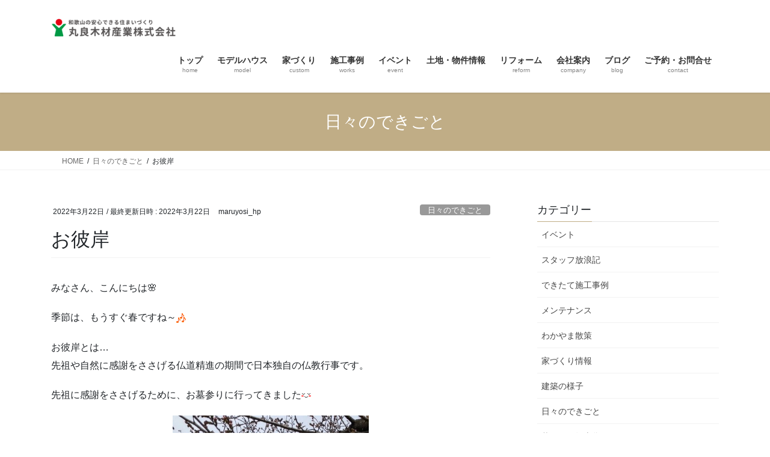

--- FILE ---
content_type: text/html; charset=UTF-8
request_url: https://www.maru-yosi.com/blog/daily-occurrence/4640.xhtml
body_size: 14258
content:
<!DOCTYPE html>
<html lang="ja">
<head>
<meta charset="utf-8">
<meta http-equiv="X-UA-Compatible" content="IE=edge">
<meta name="viewport" content="width=device-width, initial-scale=1">
<!-- Google Tag Manager -->
<script>(function(w,d,s,l,i){w[l]=w[l]||[];w[l].push({'gtm.start':
new Date().getTime(),event:'gtm.js'});var f=d.getElementsByTagName(s)[0],
j=d.createElement(s),dl=l!='dataLayer'?'&l='+l:'';j.async=true;j.src=
'https://www.googletagmanager.com/gtm.js?id='+i+dl;f.parentNode.insertBefore(j,f);
})(window,document,'script','dataLayer','GTM-MDHGC26');</script>
<!-- End Google Tag Manager --><meta name='robots' content='index, follow, max-image-preview:large, max-snippet:-1, max-video-preview:-1' />

	<!-- This site is optimized with the Yoast SEO plugin v26.7 - https://yoast.com/wordpress/plugins/seo/ -->
	<title>お彼岸 - 和歌山の注文住宅｜丸良木材のスタッフブログ</title>
	<link rel="canonical" href="https://www.maru-yosi.com/blog/daily-occurrence/4640.xhtml" />
	<meta property="og:locale" content="ja_JP" />
	<meta property="og:type" content="article" />
	<meta property="og:title" content="お彼岸 - 和歌山の注文住宅｜丸良木材のスタッフブログ" />
	<meta property="og:description" content="みなさん、こんにちは🌸 季節は、もうすぐ春ですね～ お彼岸とは… 先祖や自然に感謝をささげる仏道精進の期間で日本独自の仏教行事です。 先祖に感謝をささげるために、お墓参りに行ってきました 「暑さ寒さも彼岸まで…」とはよく [&hellip;]" />
	<meta property="og:url" content="https://www.maru-yosi.com/blog/daily-occurrence/4640.xhtml" />
	<meta property="og:site_name" content="和歌山の注文住宅｜丸良木材のスタッフブログ" />
	<meta property="article:publisher" content="https://www.facebook.com/maruyoshi.mokuzai" />
	<meta property="article:published_time" content="2022-03-22T01:19:28+00:00" />
	<meta property="og:image" content="https://www.maru-yosi.com/blog/wp-content/uploads/2022/03/36c8c9261c98e7c1b7d7d5e14410cdda-rotated.jpeg" />
	<meta property="og:image:width" content="480" />
	<meta property="og:image:height" content="640" />
	<meta property="og:image:type" content="image/jpeg" />
	<meta name="author" content="maruyosi_hp" />
	<meta name="twitter:card" content="summary_large_image" />
	<meta name="twitter:label1" content="執筆者" />
	<meta name="twitter:data1" content="maruyosi_hp" />
	<script type="application/ld+json" class="yoast-schema-graph">{"@context":"https://schema.org","@graph":[{"@type":"Article","@id":"https://www.maru-yosi.com/blog/daily-occurrence/4640.xhtml#article","isPartOf":{"@id":"https://www.maru-yosi.com/blog/daily-occurrence/4640.xhtml"},"author":{"name":"maruyosi_hp","@id":"https://www.maru-yosi.com/blog/#/schema/person/53f9c6394a52774f9e255891e22f0da9"},"headline":"お彼岸","datePublished":"2022-03-22T01:19:28+00:00","mainEntityOfPage":{"@id":"https://www.maru-yosi.com/blog/daily-occurrence/4640.xhtml"},"wordCount":0,"commentCount":0,"publisher":{"@id":"https://www.maru-yosi.com/blog/#organization"},"image":{"@id":"https://www.maru-yosi.com/blog/daily-occurrence/4640.xhtml#primaryimage"},"thumbnailUrl":"https://www.maru-yosi.com/blog/wp-content/uploads/2022/03/36c8c9261c98e7c1b7d7d5e14410cdda-rotated.jpeg","articleSection":["日々のできごと"],"inLanguage":"ja","potentialAction":[{"@type":"CommentAction","name":"Comment","target":["https://www.maru-yosi.com/blog/daily-occurrence/4640.xhtml#respond"]}]},{"@type":"WebPage","@id":"https://www.maru-yosi.com/blog/daily-occurrence/4640.xhtml","url":"https://www.maru-yosi.com/blog/daily-occurrence/4640.xhtml","name":"お彼岸 - 和歌山の注文住宅｜丸良木材のスタッフブログ","isPartOf":{"@id":"https://www.maru-yosi.com/blog/#website"},"primaryImageOfPage":{"@id":"https://www.maru-yosi.com/blog/daily-occurrence/4640.xhtml#primaryimage"},"image":{"@id":"https://www.maru-yosi.com/blog/daily-occurrence/4640.xhtml#primaryimage"},"thumbnailUrl":"https://www.maru-yosi.com/blog/wp-content/uploads/2022/03/36c8c9261c98e7c1b7d7d5e14410cdda-rotated.jpeg","datePublished":"2022-03-22T01:19:28+00:00","breadcrumb":{"@id":"https://www.maru-yosi.com/blog/daily-occurrence/4640.xhtml#breadcrumb"},"inLanguage":"ja","potentialAction":[{"@type":"ReadAction","target":["https://www.maru-yosi.com/blog/daily-occurrence/4640.xhtml"]}]},{"@type":"ImageObject","inLanguage":"ja","@id":"https://www.maru-yosi.com/blog/daily-occurrence/4640.xhtml#primaryimage","url":"https://www.maru-yosi.com/blog/wp-content/uploads/2022/03/36c8c9261c98e7c1b7d7d5e14410cdda-rotated.jpeg","contentUrl":"https://www.maru-yosi.com/blog/wp-content/uploads/2022/03/36c8c9261c98e7c1b7d7d5e14410cdda-rotated.jpeg","width":480,"height":640},{"@type":"BreadcrumbList","@id":"https://www.maru-yosi.com/blog/daily-occurrence/4640.xhtml#breadcrumb","itemListElement":[{"@type":"ListItem","position":1,"name":"ホーム","item":"https://www.maru-yosi.com/blog"},{"@type":"ListItem","position":2,"name":"お彼岸"}]},{"@type":"WebSite","@id":"https://www.maru-yosi.com/blog/#website","url":"https://www.maru-yosi.com/blog/","name":"和歌山の注文住宅｜丸良木材のスタッフブログ","description":"和歌山で注文住宅・新築・一戸建てを工務店で建築するなら丸良木材産業株式会社。地震に強いパナソニックの耐震住宅で自由設計の家を建築。施工事例やスタッフの日常を綴ります。","publisher":{"@id":"https://www.maru-yosi.com/blog/#organization"},"potentialAction":[{"@type":"SearchAction","target":{"@type":"EntryPoint","urlTemplate":"https://www.maru-yosi.com/blog/?s={search_term_string}"},"query-input":{"@type":"PropertyValueSpecification","valueRequired":true,"valueName":"search_term_string"}}],"inLanguage":"ja"},{"@type":"Organization","@id":"https://www.maru-yosi.com/blog/#organization","name":"和歌山の注文住宅｜丸良木材のスタッフブログ","url":"https://www.maru-yosi.com/blog/","logo":{"@type":"ImageObject","inLanguage":"ja","@id":"https://www.maru-yosi.com/blog/#/schema/logo/image/","url":"https://www.maru-yosi.com/blog/wp-content/uploads/2023/05/2893c91e87d9fdabd90a9fb7a5a08a8a.jpg","contentUrl":"https://www.maru-yosi.com/blog/wp-content/uploads/2023/05/2893c91e87d9fdabd90a9fb7a5a08a8a.jpg","width":230,"height":36,"caption":"和歌山の注文住宅｜丸良木材のスタッフブログ"},"image":{"@id":"https://www.maru-yosi.com/blog/#/schema/logo/image/"},"sameAs":["https://www.facebook.com/maruyoshi.mokuzai","https://www.instagram.com/maruyoshi_mokuzai/","https://www.youtube.com/@maruyoshi_mokuzai/featured"]},{"@type":"Person","@id":"https://www.maru-yosi.com/blog/#/schema/person/53f9c6394a52774f9e255891e22f0da9","name":"maruyosi_hp","image":{"@type":"ImageObject","inLanguage":"ja","@id":"https://www.maru-yosi.com/blog/#/schema/person/image/","url":"https://secure.gravatar.com/avatar/90c426aab7727499e66eb07c89d1103770b10ee9eaf6658b1b4ef82aa81b68c4?s=96&d=mm&r=g","contentUrl":"https://secure.gravatar.com/avatar/90c426aab7727499e66eb07c89d1103770b10ee9eaf6658b1b4ef82aa81b68c4?s=96&d=mm&r=g","caption":"maruyosi_hp"},"url":"https://www.maru-yosi.com/blog/author/maruyosi_hp"}]}</script>
	<!-- / Yoast SEO plugin. -->


<link rel='dns-prefetch' href='//www.googletagmanager.com' />
<link rel="alternate" type="application/rss+xml" title="和歌山の注文住宅｜丸良木材のスタッフブログ &raquo; フィード" href="https://www.maru-yosi.com/blog/feed" />
<link rel="alternate" type="application/rss+xml" title="和歌山の注文住宅｜丸良木材のスタッフブログ &raquo; コメントフィード" href="https://www.maru-yosi.com/blog/comments/feed" />
<link rel="alternate" type="application/rss+xml" title="和歌山の注文住宅｜丸良木材のスタッフブログ &raquo; お彼岸 のコメントのフィード" href="https://www.maru-yosi.com/blog/daily-occurrence/4640.xhtml/feed" />
<link rel="alternate" title="oEmbed (JSON)" type="application/json+oembed" href="https://www.maru-yosi.com/blog/wp-json/oembed/1.0/embed?url=https%3A%2F%2Fwww.maru-yosi.com%2Fblog%2Fdaily-occurrence%2F4640.xhtml" />
<link rel="alternate" title="oEmbed (XML)" type="text/xml+oembed" href="https://www.maru-yosi.com/blog/wp-json/oembed/1.0/embed?url=https%3A%2F%2Fwww.maru-yosi.com%2Fblog%2Fdaily-occurrence%2F4640.xhtml&#038;format=xml" />
<style id='wp-img-auto-sizes-contain-inline-css' type='text/css'>
img:is([sizes=auto i],[sizes^="auto," i]){contain-intrinsic-size:3000px 1500px}
/*# sourceURL=wp-img-auto-sizes-contain-inline-css */
</style>
<link rel='stylesheet' id='vkExUnit_common_style-css' href='https://www.maru-yosi.com/blog/wp-content/plugins/vk-all-in-one-expansion-unit/assets/css/vkExUnit_style.css?ver=9.105.1.0' type='text/css' media='all' />
<style id='vkExUnit_common_style-inline-css' type='text/css'>
:root {--ver_page_top_button_url:url(https://www.maru-yosi.com/blog/wp-content/plugins/vk-all-in-one-expansion-unit/assets/images/to-top-btn-icon.svg);}@font-face {font-weight: normal;font-style: normal;font-family: "vk_sns";src: url("https://www.maru-yosi.com/blog/wp-content/plugins/vk-all-in-one-expansion-unit/inc/sns/icons/fonts/vk_sns.eot?-bq20cj");src: url("https://www.maru-yosi.com/blog/wp-content/plugins/vk-all-in-one-expansion-unit/inc/sns/icons/fonts/vk_sns.eot?#iefix-bq20cj") format("embedded-opentype"),url("https://www.maru-yosi.com/blog/wp-content/plugins/vk-all-in-one-expansion-unit/inc/sns/icons/fonts/vk_sns.woff?-bq20cj") format("woff"),url("https://www.maru-yosi.com/blog/wp-content/plugins/vk-all-in-one-expansion-unit/inc/sns/icons/fonts/vk_sns.ttf?-bq20cj") format("truetype"),url("https://www.maru-yosi.com/blog/wp-content/plugins/vk-all-in-one-expansion-unit/inc/sns/icons/fonts/vk_sns.svg?-bq20cj#vk_sns") format("svg");}
/*# sourceURL=vkExUnit_common_style-inline-css */
</style>
<style id='wp-emoji-styles-inline-css' type='text/css'>

	img.wp-smiley, img.emoji {
		display: inline !important;
		border: none !important;
		box-shadow: none !important;
		height: 1em !important;
		width: 1em !important;
		margin: 0 0.07em !important;
		vertical-align: -0.1em !important;
		background: none !important;
		padding: 0 !important;
	}
/*# sourceURL=wp-emoji-styles-inline-css */
</style>
<style id='wp-block-library-inline-css' type='text/css'>
:root{--wp-block-synced-color:#7a00df;--wp-block-synced-color--rgb:122,0,223;--wp-bound-block-color:var(--wp-block-synced-color);--wp-editor-canvas-background:#ddd;--wp-admin-theme-color:#007cba;--wp-admin-theme-color--rgb:0,124,186;--wp-admin-theme-color-darker-10:#006ba1;--wp-admin-theme-color-darker-10--rgb:0,107,160.5;--wp-admin-theme-color-darker-20:#005a87;--wp-admin-theme-color-darker-20--rgb:0,90,135;--wp-admin-border-width-focus:2px}@media (min-resolution:192dpi){:root{--wp-admin-border-width-focus:1.5px}}.wp-element-button{cursor:pointer}:root .has-very-light-gray-background-color{background-color:#eee}:root .has-very-dark-gray-background-color{background-color:#313131}:root .has-very-light-gray-color{color:#eee}:root .has-very-dark-gray-color{color:#313131}:root .has-vivid-green-cyan-to-vivid-cyan-blue-gradient-background{background:linear-gradient(135deg,#00d084,#0693e3)}:root .has-purple-crush-gradient-background{background:linear-gradient(135deg,#34e2e4,#4721fb 50%,#ab1dfe)}:root .has-hazy-dawn-gradient-background{background:linear-gradient(135deg,#faaca8,#dad0ec)}:root .has-subdued-olive-gradient-background{background:linear-gradient(135deg,#fafae1,#67a671)}:root .has-atomic-cream-gradient-background{background:linear-gradient(135deg,#fdd79a,#004a59)}:root .has-nightshade-gradient-background{background:linear-gradient(135deg,#330968,#31cdcf)}:root .has-midnight-gradient-background{background:linear-gradient(135deg,#020381,#2874fc)}:root{--wp--preset--font-size--normal:16px;--wp--preset--font-size--huge:42px}.has-regular-font-size{font-size:1em}.has-larger-font-size{font-size:2.625em}.has-normal-font-size{font-size:var(--wp--preset--font-size--normal)}.has-huge-font-size{font-size:var(--wp--preset--font-size--huge)}.has-text-align-center{text-align:center}.has-text-align-left{text-align:left}.has-text-align-right{text-align:right}.has-fit-text{white-space:nowrap!important}#end-resizable-editor-section{display:none}.aligncenter{clear:both}.items-justified-left{justify-content:flex-start}.items-justified-center{justify-content:center}.items-justified-right{justify-content:flex-end}.items-justified-space-between{justify-content:space-between}.screen-reader-text{border:0;clip-path:inset(50%);height:1px;margin:-1px;overflow:hidden;padding:0;position:absolute;width:1px;word-wrap:normal!important}.screen-reader-text:focus{background-color:#ddd;clip-path:none;color:#444;display:block;font-size:1em;height:auto;left:5px;line-height:normal;padding:15px 23px 14px;text-decoration:none;top:5px;width:auto;z-index:100000}html :where(.has-border-color){border-style:solid}html :where([style*=border-top-color]){border-top-style:solid}html :where([style*=border-right-color]){border-right-style:solid}html :where([style*=border-bottom-color]){border-bottom-style:solid}html :where([style*=border-left-color]){border-left-style:solid}html :where([style*=border-width]){border-style:solid}html :where([style*=border-top-width]){border-top-style:solid}html :where([style*=border-right-width]){border-right-style:solid}html :where([style*=border-bottom-width]){border-bottom-style:solid}html :where([style*=border-left-width]){border-left-style:solid}html :where(img[class*=wp-image-]){height:auto;max-width:100%}:where(figure){margin:0 0 1em}html :where(.is-position-sticky){--wp-admin--admin-bar--position-offset:var(--wp-admin--admin-bar--height,0px)}@media screen and (max-width:600px){html :where(.is-position-sticky){--wp-admin--admin-bar--position-offset:0px}}

/*# sourceURL=wp-block-library-inline-css */
</style><style id='global-styles-inline-css' type='text/css'>
:root{--wp--preset--aspect-ratio--square: 1;--wp--preset--aspect-ratio--4-3: 4/3;--wp--preset--aspect-ratio--3-4: 3/4;--wp--preset--aspect-ratio--3-2: 3/2;--wp--preset--aspect-ratio--2-3: 2/3;--wp--preset--aspect-ratio--16-9: 16/9;--wp--preset--aspect-ratio--9-16: 9/16;--wp--preset--color--black: #000000;--wp--preset--color--cyan-bluish-gray: #abb8c3;--wp--preset--color--white: #ffffff;--wp--preset--color--pale-pink: #f78da7;--wp--preset--color--vivid-red: #cf2e2e;--wp--preset--color--luminous-vivid-orange: #ff6900;--wp--preset--color--luminous-vivid-amber: #fcb900;--wp--preset--color--light-green-cyan: #7bdcb5;--wp--preset--color--vivid-green-cyan: #00d084;--wp--preset--color--pale-cyan-blue: #8ed1fc;--wp--preset--color--vivid-cyan-blue: #0693e3;--wp--preset--color--vivid-purple: #9b51e0;--wp--preset--gradient--vivid-cyan-blue-to-vivid-purple: linear-gradient(135deg,rgb(6,147,227) 0%,rgb(155,81,224) 100%);--wp--preset--gradient--light-green-cyan-to-vivid-green-cyan: linear-gradient(135deg,rgb(122,220,180) 0%,rgb(0,208,130) 100%);--wp--preset--gradient--luminous-vivid-amber-to-luminous-vivid-orange: linear-gradient(135deg,rgb(252,185,0) 0%,rgb(255,105,0) 100%);--wp--preset--gradient--luminous-vivid-orange-to-vivid-red: linear-gradient(135deg,rgb(255,105,0) 0%,rgb(207,46,46) 100%);--wp--preset--gradient--very-light-gray-to-cyan-bluish-gray: linear-gradient(135deg,rgb(238,238,238) 0%,rgb(169,184,195) 100%);--wp--preset--gradient--cool-to-warm-spectrum: linear-gradient(135deg,rgb(74,234,220) 0%,rgb(151,120,209) 20%,rgb(207,42,186) 40%,rgb(238,44,130) 60%,rgb(251,105,98) 80%,rgb(254,248,76) 100%);--wp--preset--gradient--blush-light-purple: linear-gradient(135deg,rgb(255,206,236) 0%,rgb(152,150,240) 100%);--wp--preset--gradient--blush-bordeaux: linear-gradient(135deg,rgb(254,205,165) 0%,rgb(254,45,45) 50%,rgb(107,0,62) 100%);--wp--preset--gradient--luminous-dusk: linear-gradient(135deg,rgb(255,203,112) 0%,rgb(199,81,192) 50%,rgb(65,88,208) 100%);--wp--preset--gradient--pale-ocean: linear-gradient(135deg,rgb(255,245,203) 0%,rgb(182,227,212) 50%,rgb(51,167,181) 100%);--wp--preset--gradient--electric-grass: linear-gradient(135deg,rgb(202,248,128) 0%,rgb(113,206,126) 100%);--wp--preset--gradient--midnight: linear-gradient(135deg,rgb(2,3,129) 0%,rgb(40,116,252) 100%);--wp--preset--font-size--small: 13px;--wp--preset--font-size--medium: 20px;--wp--preset--font-size--large: 36px;--wp--preset--font-size--x-large: 42px;--wp--preset--spacing--20: 0.44rem;--wp--preset--spacing--30: 0.67rem;--wp--preset--spacing--40: 1rem;--wp--preset--spacing--50: 1.5rem;--wp--preset--spacing--60: 2.25rem;--wp--preset--spacing--70: 3.38rem;--wp--preset--spacing--80: 5.06rem;--wp--preset--shadow--natural: 6px 6px 9px rgba(0, 0, 0, 0.2);--wp--preset--shadow--deep: 12px 12px 50px rgba(0, 0, 0, 0.4);--wp--preset--shadow--sharp: 6px 6px 0px rgba(0, 0, 0, 0.2);--wp--preset--shadow--outlined: 6px 6px 0px -3px rgb(255, 255, 255), 6px 6px rgb(0, 0, 0);--wp--preset--shadow--crisp: 6px 6px 0px rgb(0, 0, 0);}:where(.is-layout-flex){gap: 0.5em;}:where(.is-layout-grid){gap: 0.5em;}body .is-layout-flex{display: flex;}.is-layout-flex{flex-wrap: wrap;align-items: center;}.is-layout-flex > :is(*, div){margin: 0;}body .is-layout-grid{display: grid;}.is-layout-grid > :is(*, div){margin: 0;}:where(.wp-block-columns.is-layout-flex){gap: 2em;}:where(.wp-block-columns.is-layout-grid){gap: 2em;}:where(.wp-block-post-template.is-layout-flex){gap: 1.25em;}:where(.wp-block-post-template.is-layout-grid){gap: 1.25em;}.has-black-color{color: var(--wp--preset--color--black) !important;}.has-cyan-bluish-gray-color{color: var(--wp--preset--color--cyan-bluish-gray) !important;}.has-white-color{color: var(--wp--preset--color--white) !important;}.has-pale-pink-color{color: var(--wp--preset--color--pale-pink) !important;}.has-vivid-red-color{color: var(--wp--preset--color--vivid-red) !important;}.has-luminous-vivid-orange-color{color: var(--wp--preset--color--luminous-vivid-orange) !important;}.has-luminous-vivid-amber-color{color: var(--wp--preset--color--luminous-vivid-amber) !important;}.has-light-green-cyan-color{color: var(--wp--preset--color--light-green-cyan) !important;}.has-vivid-green-cyan-color{color: var(--wp--preset--color--vivid-green-cyan) !important;}.has-pale-cyan-blue-color{color: var(--wp--preset--color--pale-cyan-blue) !important;}.has-vivid-cyan-blue-color{color: var(--wp--preset--color--vivid-cyan-blue) !important;}.has-vivid-purple-color{color: var(--wp--preset--color--vivid-purple) !important;}.has-black-background-color{background-color: var(--wp--preset--color--black) !important;}.has-cyan-bluish-gray-background-color{background-color: var(--wp--preset--color--cyan-bluish-gray) !important;}.has-white-background-color{background-color: var(--wp--preset--color--white) !important;}.has-pale-pink-background-color{background-color: var(--wp--preset--color--pale-pink) !important;}.has-vivid-red-background-color{background-color: var(--wp--preset--color--vivid-red) !important;}.has-luminous-vivid-orange-background-color{background-color: var(--wp--preset--color--luminous-vivid-orange) !important;}.has-luminous-vivid-amber-background-color{background-color: var(--wp--preset--color--luminous-vivid-amber) !important;}.has-light-green-cyan-background-color{background-color: var(--wp--preset--color--light-green-cyan) !important;}.has-vivid-green-cyan-background-color{background-color: var(--wp--preset--color--vivid-green-cyan) !important;}.has-pale-cyan-blue-background-color{background-color: var(--wp--preset--color--pale-cyan-blue) !important;}.has-vivid-cyan-blue-background-color{background-color: var(--wp--preset--color--vivid-cyan-blue) !important;}.has-vivid-purple-background-color{background-color: var(--wp--preset--color--vivid-purple) !important;}.has-black-border-color{border-color: var(--wp--preset--color--black) !important;}.has-cyan-bluish-gray-border-color{border-color: var(--wp--preset--color--cyan-bluish-gray) !important;}.has-white-border-color{border-color: var(--wp--preset--color--white) !important;}.has-pale-pink-border-color{border-color: var(--wp--preset--color--pale-pink) !important;}.has-vivid-red-border-color{border-color: var(--wp--preset--color--vivid-red) !important;}.has-luminous-vivid-orange-border-color{border-color: var(--wp--preset--color--luminous-vivid-orange) !important;}.has-luminous-vivid-amber-border-color{border-color: var(--wp--preset--color--luminous-vivid-amber) !important;}.has-light-green-cyan-border-color{border-color: var(--wp--preset--color--light-green-cyan) !important;}.has-vivid-green-cyan-border-color{border-color: var(--wp--preset--color--vivid-green-cyan) !important;}.has-pale-cyan-blue-border-color{border-color: var(--wp--preset--color--pale-cyan-blue) !important;}.has-vivid-cyan-blue-border-color{border-color: var(--wp--preset--color--vivid-cyan-blue) !important;}.has-vivid-purple-border-color{border-color: var(--wp--preset--color--vivid-purple) !important;}.has-vivid-cyan-blue-to-vivid-purple-gradient-background{background: var(--wp--preset--gradient--vivid-cyan-blue-to-vivid-purple) !important;}.has-light-green-cyan-to-vivid-green-cyan-gradient-background{background: var(--wp--preset--gradient--light-green-cyan-to-vivid-green-cyan) !important;}.has-luminous-vivid-amber-to-luminous-vivid-orange-gradient-background{background: var(--wp--preset--gradient--luminous-vivid-amber-to-luminous-vivid-orange) !important;}.has-luminous-vivid-orange-to-vivid-red-gradient-background{background: var(--wp--preset--gradient--luminous-vivid-orange-to-vivid-red) !important;}.has-very-light-gray-to-cyan-bluish-gray-gradient-background{background: var(--wp--preset--gradient--very-light-gray-to-cyan-bluish-gray) !important;}.has-cool-to-warm-spectrum-gradient-background{background: var(--wp--preset--gradient--cool-to-warm-spectrum) !important;}.has-blush-light-purple-gradient-background{background: var(--wp--preset--gradient--blush-light-purple) !important;}.has-blush-bordeaux-gradient-background{background: var(--wp--preset--gradient--blush-bordeaux) !important;}.has-luminous-dusk-gradient-background{background: var(--wp--preset--gradient--luminous-dusk) !important;}.has-pale-ocean-gradient-background{background: var(--wp--preset--gradient--pale-ocean) !important;}.has-electric-grass-gradient-background{background: var(--wp--preset--gradient--electric-grass) !important;}.has-midnight-gradient-background{background: var(--wp--preset--gradient--midnight) !important;}.has-small-font-size{font-size: var(--wp--preset--font-size--small) !important;}.has-medium-font-size{font-size: var(--wp--preset--font-size--medium) !important;}.has-large-font-size{font-size: var(--wp--preset--font-size--large) !important;}.has-x-large-font-size{font-size: var(--wp--preset--font-size--x-large) !important;}
/*# sourceURL=global-styles-inline-css */
</style>

<style id='classic-theme-styles-inline-css' type='text/css'>
/*! This file is auto-generated */
.wp-block-button__link{color:#fff;background-color:#32373c;border-radius:9999px;box-shadow:none;text-decoration:none;padding:calc(.667em + 2px) calc(1.333em + 2px);font-size:1.125em}.wp-block-file__button{background:#32373c;color:#fff;text-decoration:none}
/*# sourceURL=/wp-includes/css/classic-themes.min.css */
</style>
<link rel='stylesheet' id='bootstrap-4-style-css' href='https://www.maru-yosi.com/blog/wp-content/themes/lightning/_g2/library/bootstrap-4/css/bootstrap.min.css?ver=4.5.0' type='text/css' media='all' />
<link rel='stylesheet' id='lightning-common-style-css' href='https://www.maru-yosi.com/blog/wp-content/themes/lightning/_g2/assets/css/common.css?ver=15.33.1' type='text/css' media='all' />
<style id='lightning-common-style-inline-css' type='text/css'>
/* vk-mobile-nav */:root {--vk-mobile-nav-menu-btn-bg-src: url("https://www.maru-yosi.com/blog/wp-content/themes/lightning/_g2/inc/vk-mobile-nav/package/images/vk-menu-btn-black.svg");--vk-mobile-nav-menu-btn-close-bg-src: url("https://www.maru-yosi.com/blog/wp-content/themes/lightning/_g2/inc/vk-mobile-nav/package/images/vk-menu-close-black.svg");--vk-menu-acc-icon-open-black-bg-src: url("https://www.maru-yosi.com/blog/wp-content/themes/lightning/_g2/inc/vk-mobile-nav/package/images/vk-menu-acc-icon-open-black.svg");--vk-menu-acc-icon-open-white-bg-src: url("https://www.maru-yosi.com/blog/wp-content/themes/lightning/_g2/inc/vk-mobile-nav/package/images/vk-menu-acc-icon-open-white.svg");--vk-menu-acc-icon-close-black-bg-src: url("https://www.maru-yosi.com/blog/wp-content/themes/lightning/_g2/inc/vk-mobile-nav/package/images/vk-menu-close-black.svg");--vk-menu-acc-icon-close-white-bg-src: url("https://www.maru-yosi.com/blog/wp-content/themes/lightning/_g2/inc/vk-mobile-nav/package/images/vk-menu-close-white.svg");}
/*# sourceURL=lightning-common-style-inline-css */
</style>
<link rel='stylesheet' id='lightning-design-style-css' href='https://www.maru-yosi.com/blog/wp-content/themes/lightning/_g2/design-skin/origin2/css/style.css?ver=15.33.1' type='text/css' media='all' />
<style id='lightning-design-style-inline-css' type='text/css'>
:root {--color-key:#c0ad86;--wp--preset--color--vk-color-primary:#c0ad86;--color-key-dark:#bfb7ac;}
/* ltg common custom */:root {--vk-menu-acc-btn-border-color:#333;--vk-color-primary:#c0ad86;--vk-color-primary-dark:#bfb7ac;--vk-color-primary-vivid:#d3be93;--color-key:#c0ad86;--wp--preset--color--vk-color-primary:#c0ad86;--color-key-dark:#bfb7ac;}.veu_color_txt_key { color:#bfb7ac ; }.veu_color_bg_key { background-color:#bfb7ac ; }.veu_color_border_key { border-color:#bfb7ac ; }.btn-default { border-color:#c0ad86;color:#c0ad86;}.btn-default:focus,.btn-default:hover { border-color:#c0ad86;background-color: #c0ad86; }.wp-block-search__button,.btn-primary { background-color:#c0ad86;border-color:#bfb7ac; }.wp-block-search__button:focus,.wp-block-search__button:hover,.btn-primary:not(:disabled):not(.disabled):active,.btn-primary:focus,.btn-primary:hover { background-color:#bfb7ac;border-color:#c0ad86; }.btn-outline-primary { color : #c0ad86 ; border-color:#c0ad86; }.btn-outline-primary:not(:disabled):not(.disabled):active,.btn-outline-primary:focus,.btn-outline-primary:hover { color : #fff; background-color:#c0ad86;border-color:#bfb7ac; }a { color:#337ab7; }/* sidebar child menu display */.localNav ul ul.children{ display:none; }.localNav ul li.current_page_ancestor ul.children,.localNav ul li.current_page_item ul.children,.localNav ul li.current-cat ul.children{ display:block; }/* ExUnit widget ( child page list widget and so on ) */.localNavi ul.children{ display:none; }.localNavi li.current_page_ancestor ul.children,.localNavi li.current_page_item ul.children,.localNavi li.current-cat ul.children{ display:block; }
.tagcloud a:before { font-family: "Font Awesome 7 Free";content: "\f02b";font-weight: bold; }
.media .media-body .media-heading a:hover { color:#c0ad86; }@media (min-width: 768px){.gMenu > li:before,.gMenu > li.menu-item-has-children::after { border-bottom-color:#bfb7ac }.gMenu li li { background-color:#bfb7ac }.gMenu li li a:hover { background-color:#c0ad86; }} /* @media (min-width: 768px) */.page-header { background-color:#c0ad86; }h2,.mainSection-title { border-top-color:#c0ad86; }h3:after,.subSection-title:after { border-bottom-color:#c0ad86; }ul.page-numbers li span.page-numbers.current,.page-link dl .post-page-numbers.current { background-color:#c0ad86; }.pager li > a { border-color:#c0ad86;color:#c0ad86;}.pager li > a:hover { background-color:#c0ad86;color:#fff;}.siteFooter { border-top-color:#c0ad86; }dt { border-left-color:#c0ad86; }:root {--g_nav_main_acc_icon_open_url:url(https://www.maru-yosi.com/blog/wp-content/themes/lightning/_g2/inc/vk-mobile-nav/package/images/vk-menu-acc-icon-open-black.svg);--g_nav_main_acc_icon_close_url: url(https://www.maru-yosi.com/blog/wp-content/themes/lightning/_g2/inc/vk-mobile-nav/package/images/vk-menu-close-black.svg);--g_nav_sub_acc_icon_open_url: url(https://www.maru-yosi.com/blog/wp-content/themes/lightning/_g2/inc/vk-mobile-nav/package/images/vk-menu-acc-icon-open-white.svg);--g_nav_sub_acc_icon_close_url: url(https://www.maru-yosi.com/blog/wp-content/themes/lightning/_g2/inc/vk-mobile-nav/package/images/vk-menu-close-white.svg);}
/*# sourceURL=lightning-design-style-inline-css */
</style>
<link rel='stylesheet' id='lightning-theme-style-css' href='https://www.maru-yosi.com/blog/wp-content/themes/lightning-child-sample/style.css?ver=15.33.1' type='text/css' media='all' />
<link rel='stylesheet' id='vk-font-awesome-css' href='https://www.maru-yosi.com/blog/wp-content/themes/lightning/vendor/vektor-inc/font-awesome-versions/src/font-awesome/css/all.min.css?ver=7.1.0' type='text/css' media='all' />
<script type="text/javascript" src="https://www.maru-yosi.com/blog/wp-includes/js/jquery/jquery.min.js?ver=3.7.1" id="jquery-core-js"></script>
<script type="text/javascript" src="https://www.maru-yosi.com/blog/wp-includes/js/jquery/jquery-migrate.min.js?ver=3.4.1" id="jquery-migrate-js"></script>
<link rel="https://api.w.org/" href="https://www.maru-yosi.com/blog/wp-json/" /><link rel="alternate" title="JSON" type="application/json" href="https://www.maru-yosi.com/blog/wp-json/wp/v2/posts/4640" /><link rel="EditURI" type="application/rsd+xml" title="RSD" href="https://www.maru-yosi.com/blog/xmlrpc.php?rsd" />
<meta name="generator" content="WordPress 6.9" />
<link rel='shortlink' href='https://www.maru-yosi.com/blog/?p=4640' />
<meta name="generator" content="Site Kit by Google 1.170.0" /><style id="lightning-color-custom-for-plugins" type="text/css">/* ltg theme common */.color_key_bg,.color_key_bg_hover:hover{background-color: #c0ad86;}.color_key_txt,.color_key_txt_hover:hover{color: #c0ad86;}.color_key_border,.color_key_border_hover:hover{border-color: #c0ad86;}.color_key_dark_bg,.color_key_dark_bg_hover:hover{background-color: #bfb7ac;}.color_key_dark_txt,.color_key_dark_txt_hover:hover{color: #bfb7ac;}.color_key_dark_border,.color_key_dark_border_hover:hover{border-color: #bfb7ac;}</style>
</head>
<body class="wp-singular post-template-default single single-post postid-4640 single-format-standard wp-theme-lightning wp-child-theme-lightning-child-sample fa_v7_css sidebar-fix sidebar-fix-priority-top bootstrap4 device-pc">
<a class="skip-link screen-reader-text" href="#main">コンテンツへスキップ</a>
<a class="skip-link screen-reader-text" href="#vk-mobile-nav">ナビゲーションに移動</a>
<!-- Google Tag Manager (noscript) -->
    <noscript><iframe src="https://www.googletagmanager.com/ns.html?id=GTM-MDHGC26" title="Google Tag Manager (noscript)" height="0" width="0" style="display:none;visibility:hidden"></iframe></noscript>
    <!-- End Google Tag Manager (noscript) --><header class="siteHeader">
		<div class="container siteHeadContainer">
		<div class="navbar-header">
						<p class="navbar-brand siteHeader_logo">
			<a href="https://www.maru-yosi.com/blog/">
				<span><img src="https://www.maru-yosi.com/blog/wp-content/uploads/2023/11/e408c8578501c3e0dea7217f35def6f3.gif" alt="和歌山の注文住宅｜丸良木材のスタッフブログ" /></span>
			</a>
			</p>
					</div>

					<div id="gMenu_outer" class="gMenu_outer">
				<nav class="menu-%e3%83%a1%e3%82%a4%e3%83%b3%e3%83%a1%e3%83%8b%e3%83%a5%e3%83%bc-container"><ul id="menu-%e3%83%a1%e3%82%a4%e3%83%b3%e3%83%a1%e3%83%8b%e3%83%a5%e3%83%bc" class="menu gMenu vk-menu-acc"><li id="menu-item-2461" class="menu-item menu-item-type-custom menu-item-object-custom"><a href="http://www.maru-yosi.com/"><strong class="gMenu_name">トップ</strong><span class="gMenu_description">home</span></a></li>
<li id="menu-item-2462" class="menu-item menu-item-type-custom menu-item-object-custom menu-item-has-children"><a href="http://maru-yosi.com/model-house"><strong class="gMenu_name">モデルハウス</strong><span class="gMenu_description">model</span></a>
<ul class="sub-menu">
	<li id="menu-item-7069" class="menu-item menu-item-type-custom menu-item-object-custom"><a href="https://maru-yosi.com/model-house">モデルハウス一覧</a></li>
	<li id="menu-item-7060" class="menu-item menu-item-type-custom menu-item-object-custom"><a href="https://maru-yosi.com/model-house/kishigawa">【平屋】貴志川モデルハウス｜貴志川町長原</a></li>
	<li id="menu-item-7839" class="menu-item menu-item-type-custom menu-item-object-custom"><a href="https://maru-yosi.com/model-house/iwade">岩出モデルハウス｜岩出市安上</a></li>
	<li id="menu-item-7058" class="menu-item menu-item-type-custom menu-item-object-custom"><a href="https://maru-yosi.com/model-house/fuji">ふじと台モデルハウス｜和歌山市ふじと台</a></li>
	<li id="menu-item-7057" class="menu-item menu-item-type-custom menu-item-object-custom"><a href="https://maru-yosi.com/model-house/ktv">KTVモデルハウス（和歌山総合住宅展示場内）｜和歌山市小雑賀</a></li>
</ul>
</li>
<li id="menu-item-2466" class="menu-item menu-item-type-custom menu-item-object-custom"><a href="http://maru-yosi.com/housing-service"><strong class="gMenu_name">家づくり</strong><span class="gMenu_description">custom</span></a></li>
<li id="menu-item-2463" class="menu-item menu-item-type-custom menu-item-object-custom menu-item-has-children"><a href="http://maru-yosi.com/housing-example"><strong class="gMenu_name">施工事例</strong><span class="gMenu_description">works</span></a>
<ul class="sub-menu">
	<li id="menu-item-7055" class="menu-item menu-item-type-custom menu-item-object-custom"><a href="https://maru-yosi.com/housing-example">施工事例</a></li>
	<li id="menu-item-7054" class="menu-item menu-item-type-taxonomy menu-item-object-category"><a href="https://www.maru-yosi.com/blog/category/housing-example">できたて施工事例</a></li>
</ul>
</li>
<li id="menu-item-7048" class="menu-item menu-item-type-custom menu-item-object-custom"><a href="https://maru-yosi.com/archives/category/event"><strong class="gMenu_name">イベント</strong><span class="gMenu_description">event</span></a></li>
<li id="menu-item-7539" class="menu-item menu-item-type-custom menu-item-object-custom menu-item-has-children"><a href="https://maru-yosi.com/housing-service/real_estate"><strong class="gMenu_name">土地・物件情報</strong></a>
<ul class="sub-menu">
	<li id="menu-item-7540" class="menu-item menu-item-type-custom menu-item-object-custom"><a href="https://maru-yosi.com/housing-service/real_estate/tochi">土地販売</a></li>
	<li id="menu-item-7541" class="menu-item menu-item-type-custom menu-item-object-custom"><a href="https://maru-yosi.com/housing-service/real_estate/chuko">モデルハウス販売</a></li>
</ul>
</li>
<li id="menu-item-2467" class="menu-item menu-item-type-custom menu-item-object-custom"><a href="http://www.maru-yosi.com/reform/"><strong class="gMenu_name">リフォーム</strong><span class="gMenu_description">reform</span></a></li>
<li id="menu-item-2468" class="menu-item menu-item-type-custom menu-item-object-custom"><a href="http://maru-yosi.com/company-profile"><strong class="gMenu_name">会社案内</strong><span class="gMenu_description">company</span></a></li>
<li id="menu-item-7067" class="menu-item menu-item-type-custom menu-item-object-custom menu-item-home"><a href="https://www.maru-yosi.com/blog/"><strong class="gMenu_name">ブログ</strong><span class="gMenu_description">blog</span></a></li>
<li id="menu-item-2469" class="menu-item menu-item-type-custom menu-item-object-custom"><a href="http://maru-yosi.com/contact-form"><strong class="gMenu_name">ご予約・お問合せ</strong><span class="gMenu_description">contact</span></a></li>
</ul></nav>			</div>
			</div>
	</header>

<div class="section page-header"><div class="container"><div class="row"><div class="col-md-12">
<div class="page-header_pageTitle">
日々のできごと</div>
</div></div></div></div><!-- [ /.page-header ] -->


<!-- [ .breadSection ] --><div class="section breadSection"><div class="container"><div class="row"><ol class="breadcrumb" itemscope itemtype="https://schema.org/BreadcrumbList"><li id="panHome" itemprop="itemListElement" itemscope itemtype="http://schema.org/ListItem"><a itemprop="item" href="https://www.maru-yosi.com/blog/"><span itemprop="name"><i class="fa-solid fa-house"></i> HOME</span></a><meta itemprop="position" content="1" /></li><li itemprop="itemListElement" itemscope itemtype="http://schema.org/ListItem"><a itemprop="item" href="https://www.maru-yosi.com/blog/category/daily-occurrence"><span itemprop="name">日々のできごと</span></a><meta itemprop="position" content="2" /></li><li><span>お彼岸</span><meta itemprop="position" content="3" /></li></ol></div></div></div><!-- [ /.breadSection ] -->

<div class="section siteContent">
<div class="container">
<div class="row">

	<div class="col mainSection mainSection-col-two baseSection vk_posts-mainSection" id="main" role="main">
				<article id="post-4640" class="entry entry-full post-4640 post type-post status-publish format-standard has-post-thumbnail hentry category-daily-occurrence">

	
	
		<header class="entry-header">
			<div class="entry-meta">


<span class="published entry-meta_items">2022年3月22日</span>

<span class="entry-meta_items entry-meta_updated">/ 最終更新日時 : <span class="updated">2022年3月22日</span></span>


	
	<span class="vcard author entry-meta_items entry-meta_items_author"><span class="fn">maruyosi_hp</span></span>



<span class="entry-meta_items entry-meta_items_term"><a href="https://www.maru-yosi.com/blog/category/daily-occurrence" class="btn btn-xs btn-primary entry-meta_items_term_button" style="background-color:#999999;border:none;">日々のできごと</a></span>
</div>
				<h1 class="entry-title">
											お彼岸									</h1>
		</header>

	
	
	<div class="entry-body">
				<p>みなさん、こんにちは🌸</p>
<p>季節は、もうすぐ春ですね～<img decoding="async" src="https://www.maru-yosi.com/blog/wp-content/plugins/WP-Emoji2-master/images/notes.gif" alt="ムード" /></p>
<p>お彼岸とは…<br />
先祖や自然に感謝をささげる仏道精進の期間で日本独自の仏教行事です。</p>
<p>先祖に感謝をささげるために、お墓参りに行ってきました<img decoding="async" src="https://www.maru-yosi.com/blog/wp-content/plugins/WP-Emoji2-master/images/confident.gif" alt="ほっとした顔" /></p>
<p><img fetchpriority="high" decoding="async" class="aligncenter size-full wp-image-4641" src="https://www.maru-yosi.com/blog/wp-content/uploads/2022/03/36c8c9261c98e7c1b7d7d5e14410cdda-rotated.jpeg" alt="和歌山の寺" width="326" height="435" srcset="https://www.maru-yosi.com/blog/wp-content/uploads/2022/03/36c8c9261c98e7c1b7d7d5e14410cdda-rotated.jpeg 480w, https://www.maru-yosi.com/blog/wp-content/uploads/2022/03/36c8c9261c98e7c1b7d7d5e14410cdda-225x300.jpeg 225w" sizes="(max-width: 326px) 100vw, 326px" /></p>
<p>「暑さ寒さも彼岸まで…」とはよく言いますが…3連休は少し肌寒い感じでしたね～<img decoding="async" src="https://www.maru-yosi.com/blog/wp-content/plugins/WP-Emoji2-master/images/bearing.gif" alt="がまん顔" /></p>
<p>桜の花の蕾が、暖かくなるのを待っていますね～<img decoding="async" src="https://www.maru-yosi.com/blog/wp-content/plugins/WP-Emoji2-master/images/catface.gif" alt="猫2" /></p>
<p><img decoding="async" class="aligncenter size-full wp-image-4642" src="https://www.maru-yosi.com/blog/wp-content/uploads/2022/03/d97c50263c64191b4a87e849b78211fe-rotated.jpeg" alt="和歌山の桜" width="326" height="435" srcset="https://www.maru-yosi.com/blog/wp-content/uploads/2022/03/d97c50263c64191b4a87e849b78211fe-rotated.jpeg 480w, https://www.maru-yosi.com/blog/wp-content/uploads/2022/03/d97c50263c64191b4a87e849b78211fe-225x300.jpeg 225w" sizes="(max-width: 326px) 100vw, 326px" /></p>
<p>もうすぐ…春ですね～♪</p>
<p>おしまい。</p>
			</div>

	
	
	
	
		<div class="entry-footer">

			<div class="entry-meta-dataList"><dl><dt>カテゴリー</dt><dd><a href="https://www.maru-yosi.com/blog/category/daily-occurrence">日々のできごと</a></dd></dl></div>
		</div><!-- [ /.entry-footer ] -->
	
	
			
		<div id="comments" class="comments-area">
	
		
		
		
			<div id="respond" class="comment-respond">
		<h3 id="reply-title" class="comment-reply-title">コメントを残す <small><a rel="nofollow" id="cancel-comment-reply-link" href="/blog/daily-occurrence/4640.xhtml#respond" style="display:none;">コメントをキャンセル</a></small></h3><form action="https://www.maru-yosi.com/blog/wp-comments-post.php" method="post" id="commentform" class="comment-form"><p class="comment-notes"><span id="email-notes">メールアドレスが公開されることはありません。</span> <span class="required-field-message"><span class="required">※</span> が付いている欄は必須項目です</span></p><p class="comment-form-comment"><label for="comment">コメント <span class="required">※</span></label> <textarea id="comment" name="comment" cols="45" rows="8" maxlength="65525" required="required"></textarea></p><p class="comment-form-author"><label for="author">名前 <span class="required">※</span></label> <input id="author" name="author" type="text" value="" size="30" maxlength="245" autocomplete="name" required="required" /></p>
<p class="comment-form-email"><label for="email">メール <span class="required">※</span></label> <input id="email" name="email" type="text" value="" size="30" maxlength="100" aria-describedby="email-notes" autocomplete="email" required="required" /></p>
<p class="comment-form-url"><label for="url">サイト</label> <input id="url" name="url" type="text" value="" size="30" maxlength="200" autocomplete="url" /></p>
<p class="comment-form-cookies-consent"><input id="wp-comment-cookies-consent" name="wp-comment-cookies-consent" type="checkbox" value="yes" /> <label for="wp-comment-cookies-consent">次回のコメントで使用するためブラウザーに自分の名前、メールアドレス、サイトを保存する。</label></p>
<p><img src="https://www.maru-yosi.com/blog/wp-content/siteguard/376435311.png" alt="CAPTCHA"></p><p><label for="siteguard_captcha">上に表示された文字を入力してください。</label><br /><input type="text" name="siteguard_captcha" id="siteguard_captcha" class="input" value="" size="10" aria-required="true" /><input type="hidden" name="siteguard_captcha_prefix" id="siteguard_captcha_prefix" value="376435311" /></p><p class="form-submit"><input name="submit" type="submit" id="submit" class="submit" value="コメントを送信" /> <input type='hidden' name='comment_post_ID' value='4640' id='comment_post_ID' />
<input type='hidden' name='comment_parent' id='comment_parent' value='0' />
</p><p style="display: none;"><input type="hidden" id="akismet_comment_nonce" name="akismet_comment_nonce" value="31ca9c4afc" /></p><p id="wp_ssc" style="font-size: 80%;opacity:0.2;filter:alpha(opacity=20)"><input type="hidden" id="wp_ssc_06" name="wp_ssc_06" value="MTM0MDE0Njgw=="/> (Spamcheck Enabled)</p><script type="text/javascript">var wp_scck = ["hash", "node", "MTc2ODYxNzAwMA==", "MTM0MDE0Njgw==", "value", "wp_ssc_06", "getElementById"], wp_ssc = {};wp_ssc[wp_scck[1]] = document[wp_scck[6]](wp_scck[5]);wp_ssc[wp_scck[4]] = wp_scck[2];if (wp_ssc[wp_scck[1]]) { wp_ssc[wp_scck[1]][wp_scck[4]] = wp_ssc[wp_scck[4]]; }</script><p style="display: none !important;" class="akismet-fields-container" data-prefix="ak_"><label>&#916;<textarea name="ak_hp_textarea" cols="45" rows="8" maxlength="100"></textarea></label><input type="hidden" id="ak_js_1" name="ak_js" value="84"/><script>document.getElementById( "ak_js_1" ).setAttribute( "value", ( new Date() ).getTime() );</script></p></form>	</div><!-- #respond -->
	<p class="akismet_comment_form_privacy_notice">このサイトはスパムを低減するために Akismet を使っています。<a href="https://akismet.com/privacy/" target="_blank" rel="nofollow noopener">コメントデータの処理方法の詳細はこちらをご覧ください</a>。</p>
		</div><!-- #comments -->
	
	
</article><!-- [ /#post-4640 ] -->


	<div class="vk_posts postNextPrev">

		<div id="post-4623" class="vk_post vk_post-postType-post card card-post card-horizontal card-sm vk_post-col-xs-12 vk_post-col-sm-12 vk_post-col-md-6 post-4623 post type-post status-publish format-standard has-post-thumbnail hentry category-housing-example"><div class="card-horizontal-inner-row"><div class="vk_post-col-5 col-5 card-img-outer"><div class="vk_post_imgOuter" style="background-image:url(https://www.maru-yosi.com/blog/wp-content/uploads/2022/03/housing-example-0319-1.jpg)"><a href="https://www.maru-yosi.com/blog/housing-example/4623.xhtml"><div class="card-img-overlay"><span class="vk_post_imgOuter_singleTermLabel" style="color:#fff;background-color:#999999">できたて施工事例</span></div><img src="https://www.maru-yosi.com/blog/wp-content/uploads/2022/03/housing-example-0319-1-300x300.jpg" class="vk_post_imgOuter_img card-img card-img-use-bg wp-post-image" sizes="auto, (max-width: 300px) 100vw, 300px" /></a></div><!-- [ /.vk_post_imgOuter ] --></div><!-- /.col --><div class="vk_post-col-7 col-7"><div class="vk_post_body card-body"><p class="postNextPrev_label">前の記事</p><h5 class="vk_post_title card-title"><a href="https://www.maru-yosi.com/blog/housing-example/4623.xhtml">【できたて施工事例】お気に入りをつめこんだ かわいい家｜和室・ホール階段</a></h5><div class="vk_post_date card-date published">2022年3月19日</div></div><!-- [ /.card-body ] --></div><!-- /.col --></div><!-- [ /.row ] --></div><!-- [ /.card ] -->
		<div id="post-4646" class="vk_post vk_post-postType-post card card-post card-horizontal card-sm vk_post-col-xs-12 vk_post-col-sm-12 vk_post-col-md-6 card-horizontal-reverse postNextPrev_next post-4646 post type-post status-publish format-standard has-post-thumbnail hentry category-housing-example"><div class="card-horizontal-inner-row"><div class="vk_post-col-5 col-5 card-img-outer"><div class="vk_post_imgOuter" style="background-image:url(https://www.maru-yosi.com/blog/wp-content/uploads/2022/03/housing-example-0326.jpg)"><a href="https://www.maru-yosi.com/blog/housing-example/4646.xhtml"><div class="card-img-overlay"><span class="vk_post_imgOuter_singleTermLabel" style="color:#fff;background-color:#999999">できたて施工事例</span></div><img src="https://www.maru-yosi.com/blog/wp-content/uploads/2022/03/housing-example-0326-300x300.jpg" class="vk_post_imgOuter_img card-img card-img-use-bg wp-post-image" sizes="auto, (max-width: 300px) 100vw, 300px" /></a></div><!-- [ /.vk_post_imgOuter ] --></div><!-- /.col --><div class="vk_post-col-7 col-7"><div class="vk_post_body card-body"><p class="postNextPrev_label">次の記事</p><h5 class="vk_post_title card-title"><a href="https://www.maru-yosi.com/blog/housing-example/4646.xhtml">【できたて施工事例】洗濯動線｜洗う・干す・片付けるがラクになる！ランドリースペース｜お気に入りをつめこんだ可愛い家｜水まわり編</a></h5><div class="vk_post_date card-date published">2022年3月26日</div></div><!-- [ /.card-body ] --></div><!-- /.col --></div><!-- [ /.row ] --></div><!-- [ /.card ] -->
		</div>
					</div><!-- [ /.mainSection ] -->

			<div class="col subSection sideSection sideSection-col-two baseSection">
						<aside class="widget widget_categories" id="categories-2"><h1 class="widget-title subSection-title">カテゴリー</h1>
			<ul>
					<li class="cat-item cat-item-3"><a href="https://www.maru-yosi.com/blog/category/event">イベント</a>
</li>
	<li class="cat-item cat-item-4"><a href="https://www.maru-yosi.com/blog/category/account-wandering">スタッフ放浪記</a>
</li>
	<li class="cat-item cat-item-11"><a href="https://www.maru-yosi.com/blog/category/housing-example">できたて施工事例</a>
</li>
	<li class="cat-item cat-item-12"><a href="https://www.maru-yosi.com/blog/category/maintenance">メンテナンス</a>
</li>
	<li class="cat-item cat-item-1"><a href="https://www.maru-yosi.com/blog/category/wakayama-walk">わかやま散策</a>
</li>
	<li class="cat-item cat-item-16"><a href="https://www.maru-yosi.com/blog/category/iedukuri">家づくり情報</a>
</li>
	<li class="cat-item cat-item-7"><a href="https://www.maru-yosi.com/blog/category/construction">建築の様子</a>
</li>
	<li class="cat-item cat-item-9"><a href="https://www.maru-yosi.com/blog/category/daily-occurrence">日々のできごと</a>
</li>
	<li class="cat-item cat-item-22"><a href="https://www.maru-yosi.com/blog/category/wisdom">暮らしの知恵袋</a>
</li>
			</ul>

			</aside><aside class="widget widget_tag_cloud" id="tag_cloud-3"><h1 class="widget-title subSection-title">タグ</h1><div class="tagcloud"><a href="https://www.maru-yosi.com/blog/tag/35%ef%bd%9e39%e5%9d%aa" class="tag-cloud-link tag-link-23 tag-link-position-1" style="font-size: 10pt;" aria-label="#35～39坪 (2個の項目)">#35～39坪<span class="tag-link-count"> (2)</span></a>
<a href="https://www.maru-yosi.com/blog/tag/2%e9%9a%8e%e5%bb%ba%e3%81%a6" class="tag-cloud-link tag-link-18 tag-link-position-2" style="font-size: 10pt;" aria-label="2階建て (1個の項目)">2階建て<span class="tag-link-count"> (1)</span></a>
<a href="https://www.maru-yosi.com/blog/tag/32%e5%9d%aa" class="tag-cloud-link tag-link-21 tag-link-position-3" style="font-size: 10pt;" aria-label="32坪 (1個の項目)">32坪<span class="tag-link-count"> (1)</span></a>
<a href="https://www.maru-yosi.com/blog/tag/%e3%83%8a%e3%83%81%e3%83%a5%e3%83%a9%e3%83%ab" class="tag-cloud-link tag-link-20 tag-link-position-4" style="font-size: 10pt;" aria-label="ナチュラル (1個の項目)">ナチュラル<span class="tag-link-count"> (1)</span></a>
<a href="https://www.maru-yosi.com/blog/tag/repair" class="tag-cloud-link tag-link-14 tag-link-position-5" style="font-size: 10pt;" aria-label="メンテナンス・修理 (2個の項目)">メンテナンス・修理<span class="tag-link-count"> (2)</span></a>
<a href="https://www.maru-yosi.com/blog/tag/%e6%b0%b4%e3%81%be%e3%82%8f%e3%82%8a" class="tag-cloud-link tag-link-19 tag-link-position-6" style="font-size: 10pt;" aria-label="水まわり (1個の項目)">水まわり<span class="tag-link-count"> (1)</span></a></div>
</aside>					</div><!-- [ /.subSection ] -->
	

</div><!-- [ /.row ] -->
</div><!-- [ /.container ] -->
</div><!-- [ /.siteContent ] -->



<footer class="section siteFooter">
			
	
	<div class="container sectionBox copySection text-center">
				</div>
</footer>
<div id="vk-mobile-nav-menu-btn" class="vk-mobile-nav-menu-btn">MENU</div><div class="vk-mobile-nav vk-mobile-nav-drop-in" id="vk-mobile-nav"><nav class="vk-mobile-nav-menu-outer" role="navigation"><ul id="menu-%e3%83%a1%e3%82%a4%e3%83%b3%e3%83%a1%e3%83%8b%e3%83%a5%e3%83%bc-1" class="vk-menu-acc menu"><li id="menu-item-2461" class="menu-item menu-item-type-custom menu-item-object-custom menu-item-2461"><a href="http://www.maru-yosi.com/">トップ</a></li>
<li id="menu-item-2462" class="menu-item menu-item-type-custom menu-item-object-custom menu-item-has-children menu-item-2462"><a href="http://maru-yosi.com/model-house">モデルハウス</a>
<ul class="sub-menu">
	<li id="menu-item-7069" class="menu-item menu-item-type-custom menu-item-object-custom menu-item-7069"><a href="https://maru-yosi.com/model-house">モデルハウス一覧</a></li>
	<li id="menu-item-7060" class="menu-item menu-item-type-custom menu-item-object-custom menu-item-7060"><a href="https://maru-yosi.com/model-house/kishigawa">【平屋】貴志川モデルハウス｜貴志川町長原</a></li>
	<li id="menu-item-7839" class="menu-item menu-item-type-custom menu-item-object-custom menu-item-7839"><a href="https://maru-yosi.com/model-house/iwade">岩出モデルハウス｜岩出市安上</a></li>
	<li id="menu-item-7058" class="menu-item menu-item-type-custom menu-item-object-custom menu-item-7058"><a href="https://maru-yosi.com/model-house/fuji">ふじと台モデルハウス｜和歌山市ふじと台</a></li>
	<li id="menu-item-7057" class="menu-item menu-item-type-custom menu-item-object-custom menu-item-7057"><a href="https://maru-yosi.com/model-house/ktv">KTVモデルハウス（和歌山総合住宅展示場内）｜和歌山市小雑賀</a></li>
</ul>
</li>
<li id="menu-item-2466" class="menu-item menu-item-type-custom menu-item-object-custom menu-item-2466"><a href="http://maru-yosi.com/housing-service">家づくり</a></li>
<li id="menu-item-2463" class="menu-item menu-item-type-custom menu-item-object-custom menu-item-has-children menu-item-2463"><a href="http://maru-yosi.com/housing-example">施工事例</a>
<ul class="sub-menu">
	<li id="menu-item-7055" class="menu-item menu-item-type-custom menu-item-object-custom menu-item-7055"><a href="https://maru-yosi.com/housing-example">施工事例</a></li>
	<li id="menu-item-7054" class="menu-item menu-item-type-taxonomy menu-item-object-category menu-item-7054"><a href="https://www.maru-yosi.com/blog/category/housing-example">できたて施工事例</a></li>
</ul>
</li>
<li id="menu-item-7048" class="menu-item menu-item-type-custom menu-item-object-custom menu-item-7048"><a href="https://maru-yosi.com/archives/category/event">イベント</a></li>
<li id="menu-item-7539" class="menu-item menu-item-type-custom menu-item-object-custom menu-item-has-children menu-item-7539"><a href="https://maru-yosi.com/housing-service/real_estate">土地・物件情報</a>
<ul class="sub-menu">
	<li id="menu-item-7540" class="menu-item menu-item-type-custom menu-item-object-custom menu-item-7540"><a href="https://maru-yosi.com/housing-service/real_estate/tochi">土地販売</a></li>
	<li id="menu-item-7541" class="menu-item menu-item-type-custom menu-item-object-custom menu-item-7541"><a href="https://maru-yosi.com/housing-service/real_estate/chuko">モデルハウス販売</a></li>
</ul>
</li>
<li id="menu-item-2467" class="menu-item menu-item-type-custom menu-item-object-custom menu-item-2467"><a href="http://www.maru-yosi.com/reform/">リフォーム</a></li>
<li id="menu-item-2468" class="menu-item menu-item-type-custom menu-item-object-custom menu-item-2468"><a href="http://maru-yosi.com/company-profile">会社案内</a></li>
<li id="menu-item-7067" class="menu-item menu-item-type-custom menu-item-object-custom menu-item-home menu-item-7067"><a href="https://www.maru-yosi.com/blog/">ブログ</a></li>
<li id="menu-item-2469" class="menu-item menu-item-type-custom menu-item-object-custom menu-item-2469"><a href="http://maru-yosi.com/contact-form">ご予約・お問合せ</a></li>
</ul></nav></div><script type="speculationrules">
{"prefetch":[{"source":"document","where":{"and":[{"href_matches":"/blog/*"},{"not":{"href_matches":["/blog/wp-*.php","/blog/wp-admin/*","/blog/wp-content/uploads/*","/blog/wp-content/*","/blog/wp-content/plugins/*","/blog/wp-content/themes/lightning-child-sample/*","/blog/wp-content/themes/lightning/_g2/*","/blog/*\\?(.+)"]}},{"not":{"selector_matches":"a[rel~=\"nofollow\"]"}},{"not":{"selector_matches":".no-prefetch, .no-prefetch a"}}]},"eagerness":"conservative"}]}
</script>
<script type="text/javascript" id="vkExUnit_master-js-js-extra">
/* <![CDATA[ */
var vkExOpt = {"ajax_url":"https://www.maru-yosi.com/blog/wp-admin/admin-ajax.php"};
//# sourceURL=vkExUnit_master-js-js-extra
/* ]]> */
</script>
<script type="text/javascript" src="https://www.maru-yosi.com/blog/wp-content/plugins/vk-all-in-one-expansion-unit/assets/js/all.min.js?ver=9.105.1.0" id="vkExUnit_master-js-js"></script>
<script type="text/javascript" src="https://www.maru-yosi.com/blog/wp-content/themes/lightning/_g2/library/bootstrap-4/js/bootstrap.min.js?ver=4.5.0" id="bootstrap-4-js-js"></script>
<script type="text/javascript" id="lightning-js-js-extra">
/* <![CDATA[ */
var lightningOpt = {"header_scrool":"1"};
//# sourceURL=lightning-js-js-extra
/* ]]> */
</script>
<script type="text/javascript" src="https://www.maru-yosi.com/blog/wp-content/themes/lightning/_g2/assets/js/lightning.min.js?ver=15.33.1" id="lightning-js-js"></script>
<script type="text/javascript" src="https://www.maru-yosi.com/blog/wp-includes/js/comment-reply.min.js?ver=6.9" id="comment-reply-js" async="async" data-wp-strategy="async" fetchpriority="low"></script>
<script defer type="text/javascript" src="https://www.maru-yosi.com/blog/wp-content/plugins/akismet/_inc/akismet-frontend.js?ver=1762978465" id="akismet-frontend-js"></script>
<script id="wp-emoji-settings" type="application/json">
{"baseUrl":"https://s.w.org/images/core/emoji/17.0.2/72x72/","ext":".png","svgUrl":"https://s.w.org/images/core/emoji/17.0.2/svg/","svgExt":".svg","source":{"concatemoji":"https://www.maru-yosi.com/blog/wp-includes/js/wp-emoji-release.min.js?ver=6.9"}}
</script>
<script type="module">
/* <![CDATA[ */
/*! This file is auto-generated */
const a=JSON.parse(document.getElementById("wp-emoji-settings").textContent),o=(window._wpemojiSettings=a,"wpEmojiSettingsSupports"),s=["flag","emoji"];function i(e){try{var t={supportTests:e,timestamp:(new Date).valueOf()};sessionStorage.setItem(o,JSON.stringify(t))}catch(e){}}function c(e,t,n){e.clearRect(0,0,e.canvas.width,e.canvas.height),e.fillText(t,0,0);t=new Uint32Array(e.getImageData(0,0,e.canvas.width,e.canvas.height).data);e.clearRect(0,0,e.canvas.width,e.canvas.height),e.fillText(n,0,0);const a=new Uint32Array(e.getImageData(0,0,e.canvas.width,e.canvas.height).data);return t.every((e,t)=>e===a[t])}function p(e,t){e.clearRect(0,0,e.canvas.width,e.canvas.height),e.fillText(t,0,0);var n=e.getImageData(16,16,1,1);for(let e=0;e<n.data.length;e++)if(0!==n.data[e])return!1;return!0}function u(e,t,n,a){switch(t){case"flag":return n(e,"\ud83c\udff3\ufe0f\u200d\u26a7\ufe0f","\ud83c\udff3\ufe0f\u200b\u26a7\ufe0f")?!1:!n(e,"\ud83c\udde8\ud83c\uddf6","\ud83c\udde8\u200b\ud83c\uddf6")&&!n(e,"\ud83c\udff4\udb40\udc67\udb40\udc62\udb40\udc65\udb40\udc6e\udb40\udc67\udb40\udc7f","\ud83c\udff4\u200b\udb40\udc67\u200b\udb40\udc62\u200b\udb40\udc65\u200b\udb40\udc6e\u200b\udb40\udc67\u200b\udb40\udc7f");case"emoji":return!a(e,"\ud83e\u1fac8")}return!1}function f(e,t,n,a){let r;const o=(r="undefined"!=typeof WorkerGlobalScope&&self instanceof WorkerGlobalScope?new OffscreenCanvas(300,150):document.createElement("canvas")).getContext("2d",{willReadFrequently:!0}),s=(o.textBaseline="top",o.font="600 32px Arial",{});return e.forEach(e=>{s[e]=t(o,e,n,a)}),s}function r(e){var t=document.createElement("script");t.src=e,t.defer=!0,document.head.appendChild(t)}a.supports={everything:!0,everythingExceptFlag:!0},new Promise(t=>{let n=function(){try{var e=JSON.parse(sessionStorage.getItem(o));if("object"==typeof e&&"number"==typeof e.timestamp&&(new Date).valueOf()<e.timestamp+604800&&"object"==typeof e.supportTests)return e.supportTests}catch(e){}return null}();if(!n){if("undefined"!=typeof Worker&&"undefined"!=typeof OffscreenCanvas&&"undefined"!=typeof URL&&URL.createObjectURL&&"undefined"!=typeof Blob)try{var e="postMessage("+f.toString()+"("+[JSON.stringify(s),u.toString(),c.toString(),p.toString()].join(",")+"));",a=new Blob([e],{type:"text/javascript"});const r=new Worker(URL.createObjectURL(a),{name:"wpTestEmojiSupports"});return void(r.onmessage=e=>{i(n=e.data),r.terminate(),t(n)})}catch(e){}i(n=f(s,u,c,p))}t(n)}).then(e=>{for(const n in e)a.supports[n]=e[n],a.supports.everything=a.supports.everything&&a.supports[n],"flag"!==n&&(a.supports.everythingExceptFlag=a.supports.everythingExceptFlag&&a.supports[n]);var t;a.supports.everythingExceptFlag=a.supports.everythingExceptFlag&&!a.supports.flag,a.supports.everything||((t=a.source||{}).concatemoji?r(t.concatemoji):t.wpemoji&&t.twemoji&&(r(t.twemoji),r(t.wpemoji)))});
//# sourceURL=https://www.maru-yosi.com/blog/wp-includes/js/wp-emoji-loader.min.js
/* ]]> */
</script>
</body>
</html>
